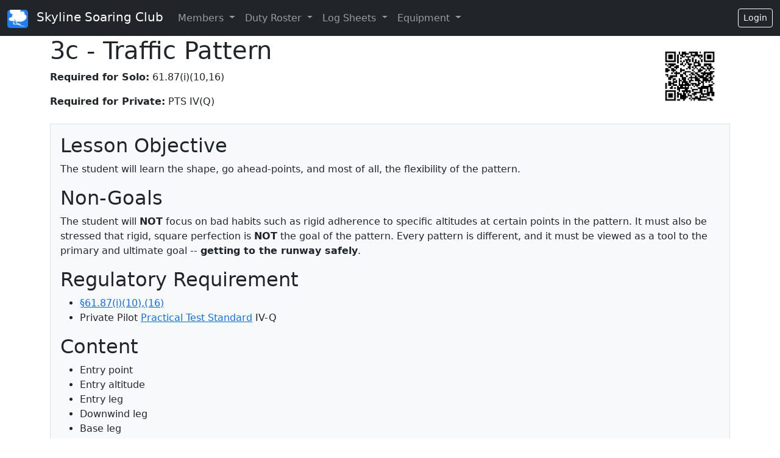

--- FILE ---
content_type: text/html; charset=utf-8
request_url: https://www.skylinesoaring.org/TRAINING/Syllabus/3c.shtml
body_size: 11520
content:





<!DOCTYPE html>
<html lang="en">

<head>
  <link href="https://storage.googleapis.com/manage2soar/ssc/static/css/logbook.css" rel="stylesheet">
  
  
  
    <link rel="icon" type="image/x-icon" href="https://storage.googleapis.com/manage2soar/ssc/media/favicon.ico?v=1ENu5gIQ.png">
  

  <!-- PWA Support -->
  <link rel="manifest" href="/manifest.json">
  <meta name="theme-color" content="#212529">
  <meta name="mobile-web-app-capable" content="yes">
  <meta name="apple-mobile-web-app-capable" content="yes">
  <meta name="apple-mobile-web-app-status-bar-style" content="black-translucent">
  <meta name="apple-mobile-web-app-title" content="Skyline Soaring Club">
  <link rel="apple-touch-icon" href="https://storage.googleapis.com/manage2soar/ssc/static/images/pwa-icon-192.png">

  

  <meta charset="UTF-8">
  <title>
    Syllabus Entry Detail Skyline Soaring Club
  </title>
      <!-- Font Awesome for icons -->
      <link rel="stylesheet" href="https://cdnjs.cloudflare.com/ajax/libs/font-awesome/6.4.0/css/all.min.css" crossorigin="anonymous" referrerpolicy="no-referrer" />
  <!-- Flatpickr CSS -->
  <link rel="stylesheet" href="https://cdn.jsdelivr.net/npm/flatpickr/dist/flatpickr.min.css">

  <!-- Bootstrap 5 CSS from CDN -->
  <link href="https://cdn.jsdelivr.net/npm/bootstrap@5.3.3/dist/css/bootstrap.min.css" rel="stylesheet">
  <link rel="stylesheet" href="https://cdn.jsdelivr.net/npm/bootstrap-icons@1.10.5/font/bootstrap-icons.css">

  <!-- Custom localized CSS -->
  <link href="https://storage.googleapis.com/manage2soar/ssc/static/css/baseline.css" rel="stylesheet">
  <link href="https://storage.googleapis.com/manage2soar/ssc/static/css/progress.css" rel="stylesheet">
  <link href="https://storage.googleapis.com/manage2soar/ssc/static/css/members.css" rel="stylesheet">
  <link href="https://storage.googleapis.com/manage2soar/ssc/static/analytics/analytics.css" rel="stylesheet">
  <link href="https://storage.googleapis.com/manage2soar/ssc/static/css/cms-responsive.css" rel="stylesheet">
  <link href="https://storage.googleapis.com/manage2soar/ssc/static/css/cms.css" rel="stylesheet">
  <link href="https://storage.googleapis.com/manage2soar/ssc/static/css/mobile-fixes.css" rel="stylesheet">

  

  <script>
    document.addEventListener('DOMContentLoaded', function () {
      const csrfToken = 'bgZWYP61GznhxnSHcZAjgFojAOw37xkfa4BwJcVmpUOjZsLDiLnX7ZImTZyok8ef';
      function csrfSafeMethod(method) {
        return (/^(GET|HEAD|OPTIONS|TRACE)$/.test(method));
      }
    });
  </script>
</head>
  <style>
    @media print {
      .no-print-nav { display: none !important; }
    }
  </style>

<body>

  <nav class="navbar navbar-expand-lg navbar-dark bg-dark">
    <div class="container-fluid">
      
  <a class="navbar-brand" href="/">
        
          <img src="https://storage.googleapis.com/manage2soar/ssc/media/site_logo/skyline-logo-snipped-corners-1ENu5gIQ.png" alt="Skyline Soaring Club Logo" height="30" class="d-inline-block align-text-top me-2">
        
        Skyline Soaring Club
      </a>

      <!-- Hamburger toggle button -->
      <button class="navbar-toggler" type="button" data-bs-toggle="collapse" data-bs-target="#navbarCollapse"
        aria-controls="navbarCollapse" aria-expanded="false" aria-label="Toggle navigation">
        <span class="navbar-toggler-icon"></span>
      </button>

      <!-- Collapsible links -->
      <div class="collapse navbar-collapse" id="navbarCollapse">
        <ul class="navbar-nav me-auto mb-2 mb-lg-0">
          <li class="nav-item dropdown">
            <a class="nav-link dropdown-toggle" href="#" id="membersDropdown" role="button" data-bs-toggle="dropdown"
              aria-expanded="false">
              Members
            </a>
            <ul class="dropdown-menu" aria-labelledby="membersDropdown">
              <li><a class="dropdown-item" href="/members/">Member List</a></li>
              
              <li><a class="dropdown-item" href="/members/badges/">Badge Board</a></li>
              <li><a class="dropdown-item" href="/instructors/logbook/">🗒️ My Logbook</a></li>
              <li><hr class="dropdown-divider"></li>
              <li><a class="dropdown-item" href="/cms/">Resources</a></li>

            </ul>
          </li>

          <li class="nav-item dropdown">
            <a class="nav-link dropdown-toggle" href="#" id="dutyrosterDropdown" role="button" data-bs-toggle="dropdown"
              aria-expanded="false">
              Duty Roster
            </a>
            <ul class="dropdown-menu" aria-labelledby="dutyrosterDropdown">
              <li class="nav-item">
                <a class="dropdown-item" href="/duty_roster/blackout/">Blackout Dates</a>
              </li>
              <li class="nav-item">
                <a class="dropdown-item" href="/duty_roster/calendar/">📅 Calendar</a>
              </li>
              
              

            </ul>
          </li>
          <li class="nav-item dropdown">
            <a class="nav-link dropdown-toggle" href="#" id="logsheetDropdown" role="button" data-bs-toggle="dropdown"
              aria-expanded="false">
              Log Sheets
            </a>
            <ul class="dropdown-menu" aria-labelledby="logsheetDropdown">
              <li><a class="dropdown-item" href="/logsheet/">Manage Log Sheets</a></li>
              
            </ul>
          </li>

          <!-- Resources (CMS) - moved into Members dropdown -->

          

          <li class="nav-item dropdown">
            <a class="nav-link dropdown-toggle" href="#" id="equipmentDropdown" role="button" data-bs-toggle="dropdown"
              aria-expanded="false">
              Equipment
            </a>
            <ul class="dropdown-menu" aria-labelledby="equipmentDropdown">
              <li class="nav-item">
                <a class="dropdown-item" href="/logsheet/equipment/">Gliders & Towplanes</a>
              </li>
              <li class="nav-item">
                <a class="dropdown-item" href="/logsheet/maintenance/">Maintenance Issues</a>
              </li>
              <li class="nav-item">
                <a class="dropdown-item" href="/logsheet/maintenance-deadlines/">⏰ Maintenance Deadlines</a>
              </li>

            </ul>
          </li>

        </ul>

        <!-- Right side: Welcome + Logout -->
        
        <a class="btn btn-outline-light btn-sm" href="/login/">Login</a>
        

      </div>
    </div>
  </nav>


  <div class="container">
    
    
<div class="position-relative syllabus-view">

  
  <a href="/TRAINING/Syllabus/3c/">
    <img src="/TRAINING/Syllabus/3c/qr.png"
         alt="QR code for 3c"
         class="position-absolute top-0 end-0 m-3 qr-code"
         style="width: 100px; height: auto;"/>
  </a>


  <h1 class="lesson-title">3c - Traffic Pattern</h1>


  <div class="mb-4">
    
      <p><strong>Required for Solo:</strong> 61.87(i)(10,16)</p>
    
    
      <p><strong>Required for Private:</strong> PTS IV(Q)</p>
    
  </div>

  <div class="border p-3 bg-light lesson-content">
    <div class="lesson-description cms-content">
      <h2>Lesson Objective</h2>
<p>The student will learn the shape, go ahead-points, and most of all, the flexibility of the pattern.</p>
<h2>Non-Goals</h2>
<p>The student will <strong>NOT</strong> focus on bad habits such as rigid adherence to specific altitudes at certain points in the pattern. It must also be stressed that rigid, square perfection is <strong>NOT</strong> the goal of the pattern. Every pattern is different, and it must be viewed as a tool to the primary and ultimate goal -- <strong>getting to the runway safely</strong>.</p>
<h2>Regulatory Requirement</h2>
<ul>
<li><a href="http://www.ecfr.gov/cgi-bin/text-idx?c=ecfr&amp;sid=389e6e836f725e72e90b07fe197b2326&amp;rgn=div8&amp;view=text&amp;node=14:2.0.1.1.2.3.1.4&amp;idno=14" target="_blank" rel="noopener">&sect;61.87(i)(10),(16) </a></li>
<li>Private Pilot <a href="https://www.faa.gov/training_testing/testing/test_standards##Pilots" target="_blank" rel="noopener">Practical Test Standard</a> IV-Q</li>
</ul>
<h2>Content</h2>
<ul>
<li>Entry point</li>
<li>Entry altitude</li>
<li>Entry leg</li>
<li>Downwind leg</li>
<li>Base leg</li>
<li>Final approach</li>
<li>Flexibility in pattern construction and TLAR</li>
<li>Ground tracking with reference to the aiming point</li>
</ul>
<h2>Completion Standards</h2>
<p>The student must be able to perform:</p>
<ul>
<li>A pattern to the satisfaction of the instructor, without aid from the instructor.</li>
</ul>
<p>The student must be able to explain:</p>
<ul>
<li>That the primary ultimate goal of the pattern is to reach the runway!</li>
<li>The procedure for a normal pattern</li>
<li>The situations when a pattern is not appropriate</li>
<li>The means of abbreviating a pattern</li>
</ul>
<h2>Prerequisite Study</h2>
<ul>
<li><a href="https://www.faa.gov/regulations_policies/handbooks_manuals/aviation/glider_handbook/" target="_blank" rel="noopener">Glider Flying Handbook (2024)</a>,&nbsp;<a href="https://www.faa.gov/regulations_policies/handbooks_manuals/aviation/glider_handbook/gfh_chapter_7.pdf" target="_blank" rel="noopener">Chapter 7</a>, page 7-31,32</li>
<li>SSA Video:&nbsp;<a href="https://www.ssa.org/Default.asp?embed=https://www.soaringsafety.org/learning/FSvideos.html#aerotowturn" target="_blank" rel="noopener">Nice View From Up Here</a>&nbsp;(too high on final)</li>
<li>SSA Video: <a href="https://www.soaringsafety.org/learning/FSvideos.html#aerotowturn" target="_blank" rel="noopener"><em>A Bit of a Stretch</em></a> (too low on final)</li>
<li>SSA Video:&nbsp;<a href="https://www.ssa.org/Default.asp?embed=https://www.soaringsafety.org/learning/FSvideos.html#aerotowturn" target="_blank" rel="noopener">Stall/Spin Base to Final</a></li>
</ul>
<p>&nbsp;</p>
    </div>
  </div>

  <div class="mt-3 d-flex flex-wrap gap-2 no-print-nav">
    
      <a href="/TRAINING/Syllabus/3b/" class="btn btn-outline-primary">&larr; View previous lesson (Before-Landing Checklist)</a>
    
    <a href="/TRAINING/Syllabus/" class="btn btn-outline-secondary">Return to Syllabus</a>
    
      <a href="/TRAINING/Syllabus/3d/" class="btn btn-outline-primary">View next lesson (Minimum Controllable Airspeed) &rarr;</a>
    
    
  </div>

  </div>

  <!-- Site Footer -->
  



  <!-- Offline Indicator Banner -->
  <div id="offline-indicator" class="d-none align-items-center justify-content-center bg-warning text-dark py-2 position-fixed bottom-0 start-0 end-0" style="z-index: 9999;">
    <i class="bi bi-wifi-off me-2"></i>
    <span>You're offline. Some features may be unavailable.</span>
  </div>

  <!-- Optional Bootstrap JS for interactivity (dropdowns, etc.) -->
  <script src="https://cdn.jsdelivr.net/npm/bootstrap@5.3.3/dist/js/bootstrap.bundle.min.js"></script>
  <!-- HTMX include -->
  <script src="https://unpkg.com/htmx.org@1.9.5"></script>
  <!-- Tablesort: use vendored local file for deterministic loading -->
  <script src="https://storage.googleapis.com/manage2soar/ssc/static/vendor/tablesort.min.js"></script>
  <script src="https://storage.googleapis.com/manage2soar/ssc/static/js/tablesort-init.js"></script>
  <!-- PWA Service Worker Registration -->
  <script src="https://storage.googleapis.com/manage2soar/ssc/static/js/service-worker-register.js"></script>
  <script>
    document.body.addEventListener('htmx:configRequest', (event) => {
      const token = document.cookie
        .split('; ')
        .find(row => row.startsWith('csrftoken='))
        ?.split('=')[1];
      if (token) {
        event.detail.headers['X-CSRFToken'] = token;
      }
    });
  </script>

  

</body>

</html>


--- FILE ---
content_type: text/css
request_url: https://storage.googleapis.com/manage2soar/ssc/static/css/logbook.css
body_size: 1409
content:
/* Logbook comments column word-wrap */

.logbook-comments {
    max-width: 900px;
    white-space: normal !important;
    word-break: break-word;
    overflow-wrap: break-word;
}



@page {
    size: landscape;
    margin: 0.5cm;
}

.page-break {
    page-break-before: always;
}



th,
td {
    white-space: nowrap;
    padding: 0.2rem 0.4rem;
}

/* Override for comments column only */
td.logbook-comments {
    max-width: 320px;
    white-space: normal !important;
    word-break: break-all;
    overflow-wrap: break-word;
}

.text-end {
    text-align: right;
}

/* Year Navigation Styles */
.year-navigation {
    background-color: #f8f9fa;
    border: 1px solid #dee2e6;
    border-radius: 5px;
    padding: 15px;
    margin-bottom: 20px;
    position: sticky;
    top: 0;
    z-index: 100;
}

.year-links {
    display: flex;
    flex-wrap: wrap;
    gap: 10px;
    align-items: center;
}

.year-link {
    background-color: #007bff;
    color: white;
    padding: 8px 12px;
    border-radius: 4px;
    text-decoration: none;
    font-weight: bold;
    transition: background-color 0.2s;
}

.year-link:hover {
    background-color: #0056b3;
    color: white;
    text-decoration: none;
}

.back-to-top {
    position: fixed;
    bottom: 20px;
    right: 20px;
    background-color: #28a745;
    color: white;
    border: none;
    border-radius: 50%;
    width: 50px;
    height: 50px;
    font-size: 18px;
    cursor: pointer;
    box-shadow: 0 2px 10px rgba(0, 0, 0, 0.2);
    transition: background-color 0.2s;
    z-index: 1000;
}

.back-to-top:hover {
    background-color: #1e7e34;
}

.year-anchor {
    position: relative;
}

.year-marker {
    background-color: #ffeaa7;
    color: #2d3436;
    padding: 5px 10px;
    border-radius: 3px;
    font-weight: bold;
    margin-bottom: 10px;
    display: inline-block;
}

/* Smooth scrolling */
html {
    scroll-behavior: smooth;
}


--- FILE ---
content_type: text/css
request_url: https://storage.googleapis.com/manage2soar/ssc/static/css/baseline.css
body_size: 14813
content:
/* Issue #337: Prevent horizontal scrollbar from footer overflow */
html,
body {
  overflow-x: hidden;
}

.footer {
  width: 100%;
  max-width: 100vw;
  overflow-x: hidden;
  box-sizing: border-box;
}

/* Constrain footer row to prevent negative margin overflow */
.footer .row {
  margin-left: 0;
  margin-right: 0;
}

.footer .container {
  max-width: 100%;
  overflow-x: hidden;
}

/* CMS content inside footer has rows without proper container wrapping */
.footer .cms-content .row {
  margin-left: 0;
  margin-right: 0;
}

.emoji {
  font-size: 1.5em;
  line-height: 1;
  vertical-align: middle;
}

th[role=columnheader]:not(.no-sort) {
  cursor: pointer;
}

th[role=columnheader]:not(.no-sort):after {
  content: '';
  float: right;
  margin-top: 7px;
  border-width: 0 4px 4px;
  border-style: solid;
  border-color: #404040 transparent;
  visibility: hidden;
  opacity: 0;
  -ms-user-select: none;
  -webkit-user-select: none;
  -moz-user-select: none;
  user-select: none;
}

th[aria-sort=ascending]:not(.no-sort):after {
  border-bottom: none;
  border-width: 4px 4px 0;
}

th[aria-sort]:not(.no-sort):after {
  visibility: visible;
  opacity: 0.4;
}

th[role=columnheader]:not(.no-sort):hover:after {
  visibility: visible;
  opacity: 1;
}

.nav-avatar {
  width: 32px;
  height: 32px;
  border-radius: 50%;
  object-fit: cover;
  border: 1px solid #ccc;
}

.profile-bubble {
  display: inline-block;
}

td,
th {
  border: 1px solid #95989e !important;
  /* force visible lines */
  padding: 0.35rem !important;
  text-align: center;
  vertical-align: middle;
}

/* Example background color tweaks */
/* .score-1 { background-color: #eee !important; }
.score-2 { background-color: #bbb !important; }
.score-3 { background-color: #888 !important; }
.score-4 { background-color: rgb(15, 175, 15) !important; }
.score-attn { background-color: #f8d7da !important; }
*/

.max_score {
  background-color: rgba(27, 206, 27, 0.459) !important;
}

.ground_instruction {
  background-color: rgba(179, 206, 27, 0.459) !important;
}

/* baseline.css */
.progress {
  background: #666;
  /* your grey “track” */
  border-radius: 0.25em;
  overflow: hidden;
  position: relative;
  /* remove any height or width rules—you’ll drive height in the template and width via var(--pct) */
}

/* Ensure all card bodies wrap text normally */
.card-body {
  /* revert any inherited nowrap */
  white-space: normal !important;
  /* break long words if necessary */
  overflow-wrap: break-word !important;
  word-wrap: break-word !important;
}

/* Duty Delinquents Detail Page Styles - Professional Gray Theme */
.delinquent-card {
  background: linear-gradient(145deg, #ffffff 0%, #f8f9fa 100%) !important;
  border: 3px solid #6c757d !important;
  border-radius: 15px !important;
  padding: 0 !important;
  margin-bottom: 30px !important;
  box-shadow:
    0 10px 30px rgba(108, 117, 125, 0.15),
    0 4px 15px rgba(108, 117, 125, 0.1),
    inset 0 1px 0 rgba(255, 255, 255, 0.8) !important;
  transition: all 0.3s cubic-bezier(0.4, 0, 0.2, 1) !important;
  position: relative !important;
  overflow: hidden !important;
}

.delinquent-card:hover {
  transform: translateY(-5px) !important;
  box-shadow:
    0 20px 40px rgba(108, 117, 125, 0.2),
    0 8px 20px rgba(108, 117, 125, 0.15),
    inset 0 1px 0 rgba(255, 255, 255, 0.9) !important;
  border-color: #495057 !important;
}

.delinquent-card::before {
  content: '';
  position: absolute;
  top: 0;
  left: 0;
  right: 0;
  height: 4px;
  background: linear-gradient(90deg, #6c757d, #495057, #6c757d) !important;
  border-radius: 15px 15px 0 0;
}

.card-inner {
  padding: 25px;
  position: relative;
  z-index: 2;
}

.delinquent-header {
  display: flex;
  align-items: flex-start;
  gap: 15px;
  border-bottom: 2px solid #f1f3f4;
  padding-bottom: 20px;
  margin-bottom: 20px;
}

.member-photo {
  flex-shrink: 0;
  position: relative;
}

.member-content {
  flex: 1;
  display: flex;
  justify-content: space-between;
  align-items: flex-start;
}

.member-info h4 {
  margin: 0 0 8px 0;
  color: #495057 !important;
  font-weight: 600;
  font-size: 1.3em;
}

.member-contact {
  color: #6c757d;
  font-size: 0.9em;
  margin-bottom: 5px;
}

.member-stats {
  text-align: right;
  font-size: 0.9em;
}

.stats-badge {
  display: inline-block;
  background: #6c757d;
  color: white;
  padding: 6px 14px;
  border-radius: 18px;
  margin: 3px;
  font-size: 0.85em;
  font-weight: 600;
  box-shadow:
    0 4px 12px rgba(108, 117, 125, 0.3),
    0 2px 6px rgba(0, 0, 0, 0.1),
    inset 0 1px 0 rgba(255, 255, 255, 0.2);
  transition: all 0.2s ease;
}

.stats-badge:hover {
  transform: translateY(-1px);
  box-shadow:
    0 6px 16px rgba(108, 117, 125, 0.4),
    0 3px 8px rgba(0, 0, 0, 0.15),
    inset 0 1px 0 rgba(255, 255, 255, 0.3);
}

.flights-badge {
  background: linear-gradient(45deg, #007bff, #0056b3);
}

.membership-badge {
  background: linear-gradient(45deg, #28a745, #1e7e34);
}

.toc-card {
  background: linear-gradient(145deg, #ffffff 0%, #f8f9fa 100%) !important;
  border: 4px solid #6c757d !important;
  border-radius: 12px !important;
  padding: 25px !important;
  margin-bottom: 40px !important;
  box-shadow: 0 10px 30px rgba(108, 117, 125, 0.2), 0 8px 25px rgba(0, 0, 0, 0.1), 0 4px 15px rgba(0, 0, 0, 0.08) !important;
  transition: all 0.3s ease-in-out !important;
}

.toc-grid {
  display: grid;
  grid-template-columns: repeat(auto-fit, minmax(250px, 1fr));
  gap: 15px;
  margin-top: 15px;
}

.toc-item {
  background: linear-gradient(135deg, #ffffff 0%, #f8f9fa 100%);
  padding: 12px 18px;
  border-radius: 8px;
  border: 2px solid #007bff !important;
  transition: all 0.3s ease-in-out;
  box-shadow:
    0 4px 12px rgba(0, 0, 0, 0.08),
    0 2px 6px rgba(0, 0, 0, 0.05),
    inset 0 1px 2px rgba(255, 255, 255, 0.8);
}

.toc-item:hover {
  background: linear-gradient(135deg, #e3f2fd 0%, #f0f8ff 100%);
  transform: translateY(-3px);
  box-shadow:
    0 8px 20px rgba(0, 123, 255, 0.2),
    0 4px 12px rgba(0, 0, 0, 0.1),
    0 2px 8px rgba(0, 0, 0, 0.08),
    inset 0 2px 4px rgba(255, 255, 255, 1);
  border-color: #0056b3 !important;
}

.toc-item a {
  text-decoration: none;
  color: #495057;
  font-weight: 500;
}

.toc-item a:hover {
  color: #007bff;
}

.detail-grid {
  display: grid;
  grid-template-columns: 1fr 1fr;
  gap: 20px;
  margin-top: 15px;
}

/* Enhanced detail section cards as suggested by Chrome AI */
.detail-section {
  background: linear-gradient(135deg, #ffffff 0%, #f8f9fa 100%) !important;
  border: 4px solid #007bff !important;
  border-radius: 12px !important;
  padding: 20px !important;
  margin: 15px 0 !important;
  box-shadow: 0 8px 20px rgba(0, 123, 255, 0.2), 0 6px 18px rgba(0, 0, 0, 0.1), 0 3px 10px rgba(0, 0, 0, 0.08) !important;
  transition: all 0.3s ease-in-out !important;
  position: relative !important;
}

.detail-section:hover {
  transform: translateY(-5px) !important;
  background: linear-gradient(135deg, #e3f2fd 0%, #f0f8ff 100%) !important;
  box-shadow: 0 15px 35px rgba(0, 123, 255, 0.25), 0 12px 28px rgba(0, 123, 255, 0.15), 0 6px 16px rgba(0, 0, 0, 0.1) !important;
  border-color: #0056b3 !important;
}

.logsheet-link {
  color: #007bff !important;
  font-weight: 500;
  text-decoration: none !important;
  padding: 2px 6px;
  border-radius: 4px;
  transition: all 0.2s ease;
}

.logsheet-link:hover {
  background-color: #e3f2fd;
  color: #0056b3 !important;
  transform: translateX(2px);
}

.member-separator {
  height: 2px;
  background: linear-gradient(to right, transparent, #dc3545, transparent);
  margin: 50px 0;
  border-radius: 1px;
}

.summary-header {
  background: linear-gradient(135deg, #495057 0%, #343a40 100%) !important;
  color: white !important;
  padding: 20px;
  border-radius: 12px;
  margin-bottom: 30px;
  box-shadow: 0 8px 25px rgba(73, 80, 87, 0.3) !important;
}



/* Additional duty delinquents specific styles */
.detail-section h6 {
  margin: 0 0 10px 0;
  color: #495057;
  font-weight: 600;
  border-bottom: 1px solid #dee2e6;
  padding-bottom: 5px;
}

.roles-list {
  display: flex;
  flex-wrap: wrap;
  gap: 5px;
}

.role-badge {
  background: #17a2b8;
  color: white;
  padding: 3px 8px;
  border-radius: 10px;
  font-size: 0.8em;
}

.blackout-item {
  background: #fff3cd;
  border-left: 4px solid #ffc107;
  padding: 8px 12px;
  margin: 5px 0;
  border-radius: 0 4px 4px 0;
}

.blackout-date {
  font-weight: 600;
  color: #856404;
}

.no-duty-alert {
  background: #d1ecf1;
  border: 1px solid #bee5eb;
  color: #0c5460;
  padding: 8px;
  border-radius: 4px;
  text-align: center;
  font-weight: 500;
}

@media (max-width: 768px) {
  .detail-grid {
    grid-template-columns: 1fr;
  }

  .member-content {
    flex-direction: column;
    gap: 10px;
  }

  .member-stats {
    text-align: left;
    margin-top: 10px;
  }

  .delinquent-header {
    flex-direction: column;
    align-items: flex-start;
  }
}

/* Enhanced duty delinquents styling consolidated from template */
.suspension-alert {
  background: linear-gradient(135deg, #ffc107 0%, #e0a800 100%) !important;
  color: #212529 !important;
  padding: 15px;
  border-radius: 8px;
  margin: 15px 0;
  font-weight: 600 !important;
  box-shadow: 0 4px 12px rgba(255, 193, 7, 0.3) !important;
}

/* Critical suspension alerts for "Do Not Schedule" cases */
.suspension-alert-critical {
  background: linear-gradient(135deg, #dc3545 0%, #c82333 100%) !important;
  color: white !important;
}

/* Detail grid styling - consolidated into .detail-section */

/* Table of Contents styling - consolidated with first definition */

/* Fix padding for card inner content */
.card-inner {
  padding: 25px !important;
}

/* Duty Roster Calendar Enhancement - Professional Color-Coded Badges */
.calendar-cell .duty-badge,
.duty-assignments .duty-badge,
table .duty-badge {
  display: inline-block !important;
  padding: 3px 8px !important;
  border-radius: 12px !important;
  font-size: 0.75em !important;
  font-weight: 600 !important;
  color: white !important;
  text-shadow: 0 1px 2px rgba(0, 0, 0, 0.2) !important;
  margin: 1px 2px 2px 0 !important;
  box-shadow:
    0 2px 4px rgba(0, 0, 0, 0.1),
    inset 0 1px 0 rgba(255, 255, 255, 0.2) !important;
  transition: all 0.2s ease !important;
  text-decoration: none !important;
  white-space: nowrap !important;
  line-height: normal !important;
}

.duty-badge:hover {
  transform: translateY(-1px);
  box-shadow:
    0 4px 8px rgba(0, 0, 0, 0.15),
    inset 0 1px 0 rgba(255, 255, 255, 0.3);
}

/* Role-specific badge colors */
.calendar-cell .duty-badge.badge-instructor,
.duty-assignments .duty-badge.badge-instructor,
table .duty-badge.badge-instructor {
  background: linear-gradient(135deg, #007bff 0%, #0056b3 100%) !important;
  border: 1px solid #0056b3 !important;
  color: white !important;
}

.calendar-cell .duty-badge.badge-tow-pilot,
.duty-assignments .duty-badge.badge-tow-pilot,
table .duty-badge.badge-tow-pilot {
  background: linear-gradient(135deg, #28a745 0%, #1e7e34 100%) !important;
  border: 1px solid #1e7e34 !important;
  color: white !important;
}

.calendar-cell .duty-badge.badge-duty-officer,
.duty-assignments .duty-badge.badge-duty-officer,
table .duty-badge.badge-duty-officer {
  background: linear-gradient(135deg, #fd7e14 0%, #e55a00 100%) !important;
  border: 1px solid #e55a00 !important;
  color: white !important;
}

.calendar-cell .duty-badge.badge-assistant-duty-officer,
.duty-assignments .duty-badge.badge-assistant-duty-officer,
table .duty-badge.badge-assistant-duty-officer {
  background: linear-gradient(135deg, #6f42c1 0%, #563d7c 100%) !important;
  border: 1px solid #563d7c !important;
  color: white !important;
}

.calendar-cell .duty-badge.badge-surge,
.duty-assignments .duty-badge.badge-surge,
table .duty-badge.badge-surge {
  background: linear-gradient(135deg, #dc3545 0%, #c82333 100%) !important;
  border: 1px solid #c82333 !important;
  color: white !important;
}

/* Surge badge pulsing animation for users who allow motion */
@media (prefers-reduced-motion: no-preference) {
  table .duty-badge.badge-surge {
    animation: pulse-glow 2s infinite;
  }
}

/* Enhanced static styling for surge badges when user prefers reduced motion */
@media (prefers-reduced-motion: reduce) {
  table .duty-badge.badge-surge {
    border: 2px solid #a71e2a !important;
    box-shadow: 0 3px 6px rgba(220, 53, 69, 0.5), inset 0 1px 0 rgba(255, 255, 255, 0.3) !important;
  }
}

.calendar-cell .duty-badge.badge-warning,
.duty-assignments .duty-badge.badge-warning,
table .duty-badge.badge-warning {
  background: linear-gradient(135deg, #ffc107 0%, #e0a800 100%) !important;
  border: 1px solid #e0a800 !important;
  color: #212529 !important;
  text-shadow: none !important;
}

@keyframes pulse-glow {
  0% {
    box-shadow: 0 2px 4px rgba(220, 53, 69, 0.3), inset 0 1px 0 rgba(255, 255, 255, 0.2);
  }

  50% {
    box-shadow: 0 4px 12px rgba(220, 53, 69, 0.6), inset 0 1px 0 rgba(255, 255, 255, 0.3);
  }

  100% {
    box-shadow: 0 2px 4px rgba(220, 53, 69, 0.3), inset 0 1px 0 rgba(255, 255, 255, 0.2);
  }
}

/* Calendar table enhancements */
.calendar-cell {
  min-height: 120px;
  vertical-align: top !important;
  padding: 8px !important;
  position: relative;
}

.calendar-cell.today {
  background: linear-gradient(135deg, #e3f2fd 0%, #bbdefb 100%) !important;
  border: 2px solid #2196f3;
}

.calendar-cell.past {
  background-color: #f8f9fa !important;
  color: #6c757d !important;
  opacity: 0.7;
}

.calendar-cell.past .calendar-day-number {
  color: #6c757d !important;
}

.calendar-cell.past .duty-badge {
  opacity: 0.8;
}

.calendar-cell.no-ops {
  background: repeating-linear-gradient(45deg,
      #ffffff,
      #ffffff 10px,
      #fafafa 10px,
      #fafafa 20px);
}

.calendar-day-number {
  font-weight: 700;
  font-size: 1.1em;
  color: #495057;
  margin-bottom: 4px;
}

.duty-assignments {
  display: flex;
  flex-direction: column;
  gap: 3px;
  margin-top: 4px;
}

.duty-assignments .duty-badge {
  display: block;
  width: fit-content;
  margin: 0 0 2px 0;
}

.surge-alert-container {
  margin: 4px 0;
  padding: 3px;
  background: rgba(220, 53, 69, 0.1);
  border-radius: 4px;
  border-left: 3px solid #dc3545;
}

/* Agenda View Styling */
.duty-agenda-item {
  transition: transform 0.2s ease, box-shadow 0.2s ease;
}

.duty-agenda-item:hover {
  transform: translateY(-2px);
}

.duty-agenda-item .card {
  border: none;
  border-left: 4px solid #007bff;
}

.duty-agenda-item .card-header {
  background: linear-gradient(135deg, #007bff 0%, #0056b3 100%) !important;
  border-bottom: none;
}

.duty-role-card {
  transition: transform 0.2s ease, box-shadow 0.2s ease;
  min-height: 80px;
  display: flex;
  flex-direction: column;
  justify-content: center;
}

.duty-role-card:hover {
  transform: translateY(-1px);
  box-shadow: 0 4px 8px rgba(0, 0, 0, 0.1);
}

/* View toggle styling */
.btn-check:checked+.btn-outline-secondary {
  background-color: #6c757d;
  border-color: #6c757d;
  color: white;
}

/* Modal loading spinner styling */
#modal-loading {
  min-height: 120px;
  display: flex;
  flex-direction: column;
  justify-content: center;
  align-items: center;
}

#modal-loading .spinner-border {
  width: 3rem;
  height: 3rem;
  border-width: 0.3em;
}

#modal-loading p {
  font-size: 0.9em;
  margin-top: 1rem;
  color: #6c757d;
}


--- FILE ---
content_type: text/css
request_url: https://storage.googleapis.com/manage2soar/ssc/static/css/progress.css
body_size: 206
content:
/* progress.css */

/* 1) Ensure your completed‐portion is your darker green */
.progress .progress-bar.bg-success {
    background-color: rgb(35, 141, 35) !important;
  }

  /* 2) Force the “remaining” slice to light grey */
  .progress .progress-bar.bg-secondary {
    background-color: #ccc !important;
  }

  /* 3) (Optional) If you want a default height, you can set it here instead of inline */
  .progress {
    height: 1em;
  }


--- FILE ---
content_type: text/css
request_url: https://storage.googleapis.com/manage2soar/ssc/static/css/members.css
body_size: 6678
content:
/* Members Module CSS - Bootstrap5 Enhanced Styling */

/* Custom badge colors */
.badge.bg-purple {
    background-color: var(--bs-purple, #6f42c1);
    color: white;
}

/* Member List Enhancements */
.member-card {
    background: linear-gradient(145deg, var(--bs-white) 0%, var(--bs-gray-100) 100%);
    border: 1px solid var(--bs-border-color);
    border-radius: 12px;
    transition: all 0.3s ease;
    box-shadow: 0 2px 4px rgba(0, 0, 0, 0.05);
}

.member-card:hover {
    transform: translateY(-2px);
    box-shadow: 0 8px 20px rgba(0, 0, 0, 0.1);
    border-color: var(--bs-primary);
}

.member-avatar {
    width: 80px;
    height: 80px;
    border: 3px solid var(--bs-white, #fff);
    box-shadow: 0 2px 8px rgba(0, 0, 0, 0.1);
}

.member-name {
    font-weight: 600;
    color: var(--bs-gray-700, #495057);
    margin-bottom: 0.5rem;
}

.member-contact {
    font-size: 0.9rem;
    color: var(--bs-gray-600, #6c757d);
}

.member-duties {
    margin: 0.75rem 0;
}

.member-duties .badge {
    font-size: 0.75rem;
    margin-bottom: 0.25rem;
}

/* Badge image styling */
.badge-image {
    max-width: 60px;
    max-height: 60px;
}

/* Member Profile Enhancements */
.profile-header {
    background: linear-gradient(135deg, var(--bs-primary) 0%, var(--bs-primary-dark, #0056b3) 100%);
    color: white;
    padding: 2rem;
    border-radius: 15px 15px 0 0;
    margin-bottom: 0;
}

.profile-card {
    border: none;
    border-radius: 15px;
    box-shadow: 0 10px 30px rgba(0, 0, 0, 0.1);
    overflow: hidden;
}

.profile-photo-container {
    position: relative;
    text-align: center;
    padding: 2rem;
    background: linear-gradient(145deg, var(--bs-gray-50, #f8f9fa) 0%, var(--bs-gray-200, #e9ecef) 100%);
}

.profile-photo {
    border: 4px solid var(--bs-white, #fff);
    border-radius: 50%;
    box-shadow: 0 8px 24px rgba(0, 0, 0, 0.15);
    transition: transform 0.3s ease;
    max-width: 250px;
    max-height: 250px;
}

.profile-photo:hover,
.profile-photo:focus {
    transform: scale(1.05);
}

.contact-info {
    background: var(--bs-white, #fff);
    border-radius: 12px;
    padding: 1.5rem;
    margin-bottom: 1.5rem;
    box-shadow: 0 4px 12px rgba(0, 0, 0, 0.05);
}

.contact-info .list-group-item {
    border: none;
    padding: 0.75rem 0;
    border-bottom: 1px solid var(--bs-gray-100, #f1f3f4);
}

.contact-info .list-group-item:last-child {
    border-bottom: none;
}

.contact-info strong {
    color: var(--bs-gray-700, #495057);
    display: inline-block;
    min-width: 120px;
}

/* Modern accordion styling */
.accordion-modern .accordion-item {
    border: none;
    border-radius: 12px;
    margin-bottom: 1rem;
    box-shadow: 0 2px 8px rgba(0, 0, 0, 0.08);
}

.accordion-modern .accordion-header .accordion-button {
    background: linear-gradient(135deg, var(--bs-primary) 0%, var(--bs-primary-dark, #0056b3) 100%);
    color: white;
    border-radius: 12px;
    border: none;
    font-weight: 600;
    padding: 1rem 1.5rem;
}

.accordion-modern .accordion-header .accordion-button:not(.collapsed) {
    background: linear-gradient(135deg, var(--bs-primary-dark, #0056b3) 0%, var(--bs-primary-darker, #004085) 100%);
    box-shadow: none;
}

.accordion-modern .accordion-header .accordion-button::after {
    filter: brightness(0) invert(1);
}

.accordion-modern .accordion-body {
    padding: 1.5rem;
    background: #fff;
    border-radius: 0 0 12px 12px;
}

/* Filter section styling */
.filter-section {
    background: linear-gradient(135deg, #f8f9fa 0%, #e9ecef 100%);
    border-radius: 12px;
    padding: 1.5rem;
    margin-bottom: 2rem;
    border: 1px solid #dee2e6;
}

.filter-section .form-check {
    margin-bottom: 0.5rem;
}

.filter-section .form-check-input {
    margin-top: 0.125rem;
}

.filter-section .form-check-label {
    font-weight: 500;
    color: #495057;
}

.filter-section .btn {
    border-radius: 8px;
    font-weight: 600;
    padding: 0.5rem 1.5rem;
}

/* Search enhancements */
.search-section {
    margin-bottom: 2rem;
}

.search-input {
    border-radius: 25px;
    border: 2px solid #e9ecef;
    padding: 0.75rem 1.5rem;
    font-size: 1rem;
    transition: all 0.3s ease;
}

.search-input:focus {
    border-color: var(--bs-primary);
    box-shadow: 0 0 0 0.2rem rgba(var(--bs-primary-rgb), 0.25);
}

/* Pagination styling */
.pagination-modern {
    justify-content: center;
    margin-top: 3rem;
}

.pagination-modern .page-link {
    border: none;
    border-radius: 8px;
    margin: 0 0.25rem;
    padding: 0.75rem 1rem;
    color: var(--bs-primary);
    font-weight: 500;
    transition: all 0.3s ease;
}

.pagination-modern .page-link:hover {
    background-color: var(--bs-primary);
    color: white;
    transform: translateY(-1px);
    box-shadow: 0 4px 8px rgba(var(--bs-primary-rgb), 0.3);
}

.pagination-modern .page-item.active .page-link {
    background-color: var(--bs-primary);
    border-color: var(--bs-primary);
    box-shadow: 0 4px 8px rgba(var(--bs-primary-rgb), 0.3);
}

/* Back to top button */
.back-to-top {
    position: fixed;
    bottom: 2rem;
    right: 2rem;
    background: linear-gradient(135deg, var(--bs-primary) 0%, var(--bs-primary-dark, #0056b3) 100%);
    color: white;
    border: none;
    border-radius: 50%;
    width: 50px;
    height: 50px;
    font-size: 1.2rem;
    box-shadow: 0 4px 12px rgba(0, 123, 255, 0.4);
    transition: all 0.3s ease;
    z-index: 1000;
}

.back-to-top:hover {
    transform: translateY(-2px);
    box-shadow: 0 6px 16px rgba(0, 123, 255, 0.5);
    color: white;
}

/* Responsive improvements */
@media (max-width: 768px) {
    .profile-header {
        padding: 1.5rem;
        text-align: center;
    }

    .contact-info strong {
        min-width: auto;
        display: block;
        margin-bottom: 0.25rem;
    }

    .member-card {
        margin-bottom: 1rem;
    }

    .member-duties .badge {
        display: block;
        width: fit-content;
        margin-bottom: 0.5rem;
    }
}

/* Modern button styling */
.btn-modern {
    border-radius: 8px;
    font-weight: 600;
    padding: 0.75rem 1.5rem;
    transition: all 0.3s ease;
}

.btn-modern:hover {
    transform: translateY(-1px);
    box-shadow: 0 4px 12px rgba(0, 0, 0, 0.15);
}

/* QR Code styling */
.qr-container {
    text-align: center;
    padding: 1.5rem;
    background: #fff;
    border-radius: 12px;
    box-shadow: 0 4px 12px rgba(0, 0, 0, 0.05);
    margin-top: 1.5rem;
}

.qr-container img {
    border-radius: 8px;
    box-shadow: 0 4px 12px rgba(0, 0, 0, 0.1);
    max-width: 200px;
}

/* Badge enhancements for qualifications */
.qualification-badge {
    background: linear-gradient(135deg, #28a745 0%, #1e7e34 100%);
    color: white;
    padding: 0.5rem 1rem;
    border-radius: 20px;
    font-size: 0.85rem;
    font-weight: 600;
    margin: 0.25rem;
    display: inline-block;
    box-shadow: 0 2px 6px rgba(40, 167, 69, 0.3);
}

.qualification-expired {
    background: linear-gradient(135deg, #dc3545 0%, #c82333 100%);
    box-shadow: 0 2px 6px rgba(220, 53, 69, 0.3);
}

.qualification-expiring {
    background: linear-gradient(135deg, #ffc107 0%, #e0a800 100%);
    color: #212529;
    box-shadow: 0 2px 6px rgba(255, 193, 7, 0.3);
}


--- FILE ---
content_type: text/css
request_url: https://storage.googleapis.com/manage2soar/ssc/static/analytics/analytics.css
body_size: 1159
content:
/* Analytics layout & theming */

/* ========= Design tokens ========= */
:root{
  --chart-h-short: 380px;
  --chart-h:       440px;
  --chart-h-tall:  520px;
  --chart-h-xl:    560px;

  --chart-title-pr: 5rem;          /* padding-right so title doesn't sit under tool buttons */
  --chart-text: #212529;           /* bootstrap body color */
  --chart-grid: rgba(0,0,0,.1);    /* grid/axis default */
}

@media (prefers-color-scheme: dark){
  :root{
    --chart-text: #e9ecef;
    --chart-grid: rgba(255,255,255,.16);
  }
}

/* ========= Chart containers ========= */
.chart-card{ position: relative; }

.chart-box{
  height: var(--chart-h);
  position: relative;
}
.chart-box--short{ height: var(--chart-h-short); }
.chart-box--tall { height: var(--chart-h-tall); }
.chart-box--xl   { height: var(--chart-h-xl);   }

/* Make canvas stretch to the box */
.chart-box > canvas{
  width: 100% !important;
  height: 100% !important;
  display: block;
}

/* ========= Title padding so it doesn’t overlap the tools ========= */
.chart-title-pad{ padding-right: var(--chart-title-pr) !important; }

/* ========= Tool buttons (PNG/SVG/CSV) ========= */
.chart-tools{
  position: absolute;
  top: .5rem;
  right: .5rem;
  z-index: 3;
}
.chart-tools .btn{
  padding: .2rem .5rem;
  line-height: 1.1;
}

/* ========= Responsive tweaks ========= */
@media (max-width: 576px){
  .chart-box{ height: 320px; }
  .chart-box--xl{ height: 420px; }
}

/* ========= Print: hide controls, compress heights ========= */
@media print{
  .chart-tools,
  form,
  .alert{ display: none !important; }
  .card{ break-inside: avoid; }
  .chart-box{ height: 320px; }
}


--- FILE ---
content_type: text/css
request_url: https://storage.googleapis.com/manage2soar/ssc/static/css/cms-responsive.css
body_size: 1742
content:
/* Make TinyMCE tables responsive and prevent overflow */
/* Issue #322: Tables must be contained within their parent container */
/* Issue #337: CMS content with Bootstrap rows must not overflow */

/* The container itself must enforce boundaries */
.cms-content {
    max-width: 100%;
    overflow-x: auto;
    /* Allow horizontal scroll if absolutely necessary */
    overflow-wrap: break-word;
    word-wrap: break-word;
    box-sizing: border-box;
}

/* Issue #337: Bootstrap rows in CMS content have negative margins that cause overflow */
.cms-content>.row,
.cms-content .row {
    margin-left: 0;
    margin-right: 0;
}

/* Force all tables to respect container width */
.cms-content table {
    width: 100% !important;
    max-width: 100% !important;
    min-width: 0 !important;
    /* Override any min-width set by TinyMCE */
    table-layout: fixed !important;
    /* Fixed layout respects width constraints */
    word-break: break-word;
    box-sizing: border-box;
    border-collapse: collapse;
}

/* Table cells must wrap text and respect boundaries */
.cms-content td,
.cms-content th {
    word-break: break-word;
    overflow-wrap: break-word;
    white-space: normal !important;
    max-width: 100%;
    box-sizing: border-box;
}

/* Prevent any inline styles from overriding our constraints */
.cms-content table[style],
.cms-content td[style],
.cms-content th[style] {
    max-width: 100% !important;
}

/* Images must also respect container bounds */
.cms-content img {
    max-width: 100%;
    height: auto;
    display: block;
}

/* Embedded iframes and media */
.cms-content iframe,
.cms-content embed,
.cms-content object,
.cms-content video {
    max-width: 100%;
}

/* Most media should scale height automatically */
.cms-content embed,
.cms-content object,
.cms-content video {
    height: auto;
}

/* PDF iframes need fixed height to display properly */
/* Don't override height for PDF containers */
.cms-content .pdf-container iframe {
    min-height: 600px;
    /* Ensure minimum height for PDFs; actual height is set via inline style */
}

/* Pre and code blocks */
.cms-content pre,
.cms-content code {
    white-space: pre-wrap;
    word-wrap: break-word;
    overflow-wrap: break-word;
    max-width: 100%;
}


--- FILE ---
content_type: text/css
request_url: https://storage.googleapis.com/manage2soar/ssc/static/css/cms.css
body_size: 3722
content:
/* CMS App Modern Bootstrap5 Styling */
/* Following the established Bootstrap5 modernization guide */

.cms-breadcrumb {
    --bs-breadcrumb-divider: '›';
}

/* Modern Card Styling */
.cms-edit-card {
    border: none;
    box-shadow: 0 4px 6px rgba(0, 0, 0, 0.1);
    transition: transform 0.2s ease, box-shadow 0.2s ease;
    border-left: 4px solid var(--bs-primary);
}

.cms-edit-card:hover {
    transform: translateY(-2px);
    box-shadow: 0 8px 15px rgba(0, 0, 0, 0.15);
}

/* Modern Button Styling */
.btn-modern {
    border-radius: 8px;
    font-weight: 600;
    padding: 0.75rem 1.5rem;
    transition: all 0.2s ease;
}

.btn-modern:hover {
    transform: translateY(-1px);
}

.btn-modern.btn-lg {
    padding: 1rem 2rem;
    font-size: 1.1rem;
}

/* Form Enhancements */
.cms-edit-card .form-control,
.cms-edit-card .form-select {
    border-radius: 8px;
    border: 1px solid #e0e0e0;
    transition: all 0.2s ease;
}

.cms-edit-card .form-control:focus,
.cms-edit-card .form-select:focus {
    border-color: var(--bs-primary);
    box-shadow: 0 0 0 3px rgba(13, 110, 253, 0.25);
}

.cms-edit-card .form-control-lg {
    padding: 1rem;
    font-size: 1.1rem;
}

/* Form Switch Styling */
.cms-edit-card .form-check-input {
    width: 3rem;
    height: 1.5rem;
    border-radius: 2rem;
    transition: all 0.2s ease;
}

.cms-edit-card .form-check-input:checked {
    background-color: var(--bs-success);
    border-color: var(--bs-success);
}

/* Card Header Enhancements */
.card-header {
    border-radius: 8px 8px 0 0 !important;
    border-bottom: 2px solid rgba(255, 255, 255, 0.1);
}

.card-body {
    padding: 2rem;
}

/* TinyMCE Integration */
textarea.tinymce-enhanced {
    border-radius: 8px;
    border: 1px solid #e0e0e0;
    min-height: 400px;
}

/* Icon and Text Styling */
.text-primary {
    color: var(--bs-primary) !important;
}

.fw-bold {
    font-weight: 600 !important;
}

/* Responsive Adjustments */
@media (max-width: 768px) {
    .card-body {
        padding: 1rem;
    }

    .btn-modern.btn-lg {
        padding: 0.875rem 1.5rem;
        font-size: 1rem;
    }

    .display-6 {
        font-size: 2rem;
    }
}

/* Back to Top Button (if needed for long forms) */
.back-to-top {
    position: fixed;
    bottom: 2rem;
    right: 2rem;
    width: 50px;
    height: 50px;
    background: var(--bs-primary);
    color: white;
    border: none;
    border-radius: 50%;
    font-size: 1.2rem;
    cursor: pointer;
    box-shadow: 0 4px 12px rgba(0, 0, 0, 0.15);
    transition: all 0.3s ease;
    z-index: 1000;
    display: none;
}

.back-to-top:hover {
    background: var(--bs-primary);
    transform: translateY(-2px);
    box-shadow: 0 6px 20px rgba(0, 0, 0, 0.2);
}

.back-to-top.show {
    display: flex;
    align-items: center;
    justify-content: center;
}

/* Loading States */
.btn-modern.loading {
    position: relative;
    color: transparent;
}

.btn-modern.loading::after {
    content: "";
    position: absolute;
    width: 1rem;
    height: 1rem;
    top: 50%;
    left: 50%;
    margin-left: -0.5rem;
    margin-top: -0.5rem;
    border: 2px solid transparent;
    border-top-color: currentColor;
    border-radius: 50%;
    animation: spin 1s linear infinite;
}

@keyframes spin {
    0% {
        transform: rotate(0deg);
    }

    100% {
        transform: rotate(360deg);
    }
}

/* Form Validation Styling */
.is-invalid {
    border-color: var(--bs-danger);
}

.is-valid {
    border-color: var(--bs-success);
}

/* Enhanced Form Text */
.form-text {
    font-size: 0.875rem;
    color: #6c757d;
    margin-top: 0.375rem;
}

/* Success/Error Message Styling */
.cms-edit-card .alert {
    border-radius: 8px;
    border: none;
    box-shadow: 0 2px 4px rgba(0, 0, 0, 0.1);
}

/* Page Header Enhancements */
.display-6 {
    font-weight: 700;
}

.text-muted {
    color: #6c757d !important;
}

/* Breadcrumb Styling (if needed) */
.cms-edit-card .breadcrumb {
    background: none;
    padding: 0;
    margin-bottom: 1rem;
}

.cms-edit-card .breadcrumb-item+.breadcrumb-item::before {
    content: "›";
    color: var(--bs-primary);
    font-weight: bold;
}

.cms-edit-card .breadcrumb-item.active {
    color: var(--bs-secondary);
}


--- FILE ---
content_type: text/css
request_url: https://storage.googleapis.com/manage2soar/ssc/static/css/mobile-fixes.css
body_size: 13569
content:
/*
 * Mobile View Fixes
 * Addresses issues #216-221: Mobile responsiveness improvements
 *
 * Issue summary:
 *   #216: Logsheet entry improvements for mobile
 *   #217: Hamburger button improvements
 *   #218: Mobile navigation spacing and sizing
 *   #219: Responsive layout for logsheet and roster
 *   #220: Improved mobile readability for forms
 *   #221: Footer alignment and readability fixes
 */

/* Issue #221: Footer alignment fix */
@media (max-width: 768px) {
    .footer .container {
        padding-left: 15px !important;
        padding-right: 15px !important;
        margin-left: auto;
        margin-right: auto;
    }

    .footer .row {
        margin-left: 0;
        margin-right: 0;
    }

    .footer .col-md-6 {
        padding-left: 15px;
        padding-right: 15px;
    }

    /* Make footer text larger and more readable */
    .footer {
        font-size: 1rem !important;
        padding: 2rem 0 !important;
    }

    .footer small {
        font-size: 0.95rem !important;
    }

    .footer a {
        font-size: 1rem !important;
        text-decoration: underline !important;
    }
}

/* Issue #217: Hamburger button improvements */
@media (max-width: 991.98px) {

    /* Make hamburger button larger and more accessible */
    .navbar-toggler {
        font-size: 1.5rem !important;
        padding: 0.5rem 0.75rem !important;
        border: 2px solid rgba(255, 255, 255, 0.3) !important;
    }

    .navbar-toggler-icon {
        width: 1.5em !important;
        height: 1.5em !important;
    }

    /* Better positioning and spacing for collapsed menu */
    .navbar-collapse {
        margin-top: 1rem;
    }

    /* Make navigation links much larger for mobile */
    .navbar-nav .nav-link {
        padding: 1rem 1.5rem !important;
        font-size: 1.3rem !important;
        font-weight: 500 !important;
        min-height: 48px !important;
        display: flex !important;
        align-items: center !important;
    }

    /* Dropdown menu items also larger */
    .navbar-nav .dropdown-menu {
        margin-left: var(--bs-spacer-3, 1rem);
        margin-right: var(--bs-spacer-3, 1rem);
        font-size: 1.2rem !important;
    }

    .navbar-nav .dropdown-item {
        padding: 0.75rem 1.5rem !important;
        font-size: 1.2rem !important;
        min-height: 48px !important;
        display: flex !important;
        align-items: center !important;
    }

    /* Make navbar brand larger too */
    .navbar-brand {
        font-size: 1.4rem !important;
        font-weight: 600 !important;
    }

    /* User welcome text larger */
    .navbar-text {
        font-size: 1.1rem !important;
    }
}

/* Issue #218: Instructor dashboard column stacking */
@media (max-width: 991.98px) {

    /* Force columns to stack on mobile - use Bootstrap's lg breakpoint */
    .instructor-dashboard .col-md-6,
    .dashboard-columns .col-md-6 {
        flex: 0 0 100% !important;
        max-width: 100% !important;
        margin-bottom: 1.5rem;
        width: 100% !important;
    }

    /* Prevent column overlap */
    .instructor-dashboard .row,
    .dashboard-columns .row {
        margin-left: 0 !important;
        margin-right: 0 !important;
    }

    .instructor-dashboard .col-md-6>*,
    .dashboard-columns .col-md-6>* {
        margin-bottom: 1rem;
    }

    /* Ensure tables within columns are responsive */
    .dashboard-columns .table-responsive {
        font-size: 0.9rem;
    }
}

/* Issue #220: Training grid proportions */
@media (max-width: 991.98px) {

    /* Training lesson titles - allow wrapping and better proportions */
    .training-grid .lesson-title,
    .syllabus-grid .lesson-title {
        font-size: 0.9rem !important;
        line-height: 1.3 !important;
        white-space: normal !important;
        word-wrap: break-word !important;
        max-width: none !important;
        overflow: visible !important;
        text-overflow: unset !important;
        padding: 0.5rem 0.25rem !important;
    }

    /* Improve grid cell sizing */
    .training-grid .grid-cell,
    .syllabus-grid .grid-cell {
        min-width: 30px !important;
        padding: 0.25rem !important;
        font-size: 0.8rem;
    }

    /* Table responsiveness for training grids */
    .training-grid table,
    .syllabus-grid table {
        font-size: 0.85rem;
        width: 100%;
        table-layout: auto;
    }

    /* Logsheet table optimization - use full width efficiently */
    .logsheet-entry .table-responsive {
        margin-left: -5px !important;
        margin-right: -5px !important;
        padding-left: 5px !important;
        padding-right: 5px !important;
    }

    /* Code column - keep narrow */
    .training-grid th:first-child,
    .syllabus-grid th:first-child {
        width: 10% !important;
        max-width: 45px !important;
    }

    /* Title column - give it much more space */
    .training-grid th:nth-child(2),
    .syllabus-grid th:nth-child(2) {
        width: 60% !important;
        min-width: 180px !important;
    }

    /* Checkbox columns (Solo/Private) - make them really narrow */
    .training-grid th:nth-child(3),
    .training-grid th:nth-child(4),
    .syllabus-grid th:nth-child(3),
    .syllabus-grid th:nth-child(4) {
        width: 8% !important;
        max-width: 35px !important;
        text-align: center !important;
    }

    /* Actions column - smaller */
    .training-grid th:last-child,
    .syllabus-grid th:last-child {
        width: 14% !important;
        min-width: 60px !important;
    }

    /* Center align checkbox content - very compact */
    .training-grid td:nth-child(3),
    .training-grid td:nth-child(4),
    .syllabus-grid td:nth-child(3),
    .syllabus-grid td:nth-child(4) {
        text-align: center !important;
        padding: 0.2rem 0.05rem !important;
        font-size: 1rem !important;
    }

    /* Make the checkmarks smaller if needed */
    .training-grid td:nth-child(3) *,
    .training-grid td:nth-child(4) *,
    .syllabus-grid td:nth-child(3) *,
    .syllabus-grid td:nth-child(4) * {
        font-size: 0.9rem !important;
    }
}

/*
 * Mobile training grid responsive fixes - Issue #254
 * Addresses mobile layout issues where lesson column was too wide and other columns were squished.
 * Uses consistent column widths and proper mobile responsive behavior.
 * Fixed overly wide first columns that caused horizontal scrolling issues.
 */
@media (max-width: 991px) {
    .training-grid-scroll {
        overflow-x: auto;
        width: 100%;
    }

    table.training-grid {
        table-layout: auto;
        width: auto;
        min-width: 600px;
    }

    /* Lesson title column: reasonable fixed width with text wrapping */
    table.training-grid th.sticky-col,
    table.training-grid td.sticky-col {
        width: 120px;
        max-width: 120px;
        min-width: 100px;
        white-space: normal;
        word-break: break-word;
        overflow-wrap: break-word;
        font-size: 0.75rem;
        line-height: 1.2;
        padding: 0.25rem;
        text-align: left;
        vertical-align: top;
    }

    /* Links within lesson column inherit text wrapping */
    table.training-grid td.sticky-col a {
        white-space: normal;
        word-break: break-word;
        overflow-wrap: break-word;
        display: block;
        width: 100%;
        font-size: 0.75rem;
        line-height: 1.2;
        text-align: left;
    }

    /* Data columns: consistent compact sizing for mobile screens */
    table.training-grid th:not(.sticky-col):not(.sticky-max),
    table.training-grid td:not(.sticky-col):not(.sticky-max) {
        width: 40px;
        max-width: 40px;
        min-width: 35px;
        font-size: 0.7rem;
        padding: 0.2rem;
        text-align: center;
    }

    /* Max score column: consistent with data columns */
    table.training-grid th.sticky-max,
    table.training-grid td.sticky-max {
        width: 45px;
        max-width: 45px;
        min-width: 40px;
        text-align: center;
    }
}

/* Issue #219: Syllabus view layout improvements */
@media (max-width: 768px) {

    .syllabus-view .container,
    .view-syllabus .container {
        padding-left: 10px !important;
        padding-right: 10px !important;
    }

    /* Remove excessive left margin/padding */
    .syllabus-content,
    .lesson-content {
        margin-left: 0 !important;
        padding-left: 0 !important;
    }

    /* Better text wrapping and line breaks */
    .lesson-description,
    .syllabus-description {
        word-wrap: break-word !important;
        white-space: normal !important;
        line-height: 1.4 !important;
    }

    /* Improve spacing for wordy content */
    .lesson-objectives,
    .lesson-content p {
        margin-bottom: 0.75rem !important;
        line-height: 1.5 !important;
    }

    /* Make QR code smaller on mobile instead of hiding */
    .qr-code {
        width: 60px !important;
        margin: 1rem !important;
    }
}

/* Issue #216: Logsheet entry improvements */
@media (max-width: 768px) {

    /* Portrait mode optimizations */
    .logsheet-entry table {
        font-size: 0.8rem !important;
        width: 100% !important;
    }

    .logsheet-entry th,
    .logsheet-entry td {
        padding: 0.4rem 0.2rem !important;
        vertical-align: top;
        word-wrap: break-word;
    }

    /* Bootstrap d-none classes handle column visibility */

    /* Stack form elements vertically */
    .logsheet-form .row {
        flex-direction: column;
    }

    .logsheet-form .col-auto,
    .logsheet-form .col-md-auto {
        flex: 0 0 100% !important;
        max-width: 100% !important;
        margin-bottom: 0.5rem;
    }

    /* Better input sizing */
    .logsheet-form input,
    .logsheet-form select {
        width: 100% !important;
        font-size: 1rem;
    }
}

@media (max-width: 480px) {

    /* Very small screens - even more aggressive stacking */
    .logsheet-entry table {
        font-size: 0.75rem !important;
    }

    .logsheet-entry th,
    .logsheet-entry td {
        padding: 0.3rem 0.1rem !important;
    }
}

/* Landscape mode optimizations for logsheet management */
@media (max-width: 926px) and (orientation: landscape) {
    .logsheet-entry {
        /* Remove excessive left spacing mentioned in the issue */
        margin-left: 0 !important;
        padding-left: 0 !important;
    }

    .logsheet-entry .container {
        padding-left: 5px !important;
        padding-right: 5px !important;
    }

    /* Better use of horizontal space */
    .logsheet-entry table {
        width: 100%;
        table-layout: auto;
    }
}

/* Mobile logsheet management - eliminate wasted space */
@media (max-width: 926px) {

    /* Remove container padding that wastes horizontal space */
    .logsheet-management .container-fluid {
        padding-left: 5px !important;
        padding-right: 5px !important;
        margin-left: 0 !important;
        margin-right: 0 !important;
    }

    /* Remove card max-width constraint on mobile */
    .logsheet-management .card {
        max-width: none !important;
        margin-left: 5px !important;
        margin-right: 5px !important;
    }

    /* Tighter card padding */
    .logsheet-management .card-body {
        padding: 0.75rem !important;
    }

    /* Make button groups more compact */
    .logsheet-management .d-flex.gap-2 {
        gap: 0.5rem !important;
        margin-bottom: 1rem !important;
    }

    /* Compact buttons - specific to logsheet management only */
    .logsheet-management .btn:not(.navbar-toggler) {
        padding: 0.5rem 0.75rem !important;
        font-size: 0.9rem !important;
        margin-bottom: 0.5rem !important;
    }
}

/* General mobile improvements */
@media (max-width: 768px) {

    /* Better container padding */
    .container {
        padding-left: 15px !important;
        padding-right: 15px !important;
    }

    /* Larger headers on mobile */
    h1 {
        font-size: 2rem !important;
        font-weight: 600 !important;
        margin-bottom: 1rem !important;
    }

    h2 {
        font-size: 1.6rem !important;
        font-weight: 500 !important;
        margin-bottom: 0.75rem !important;
    }

    h3 {
        font-size: 1.3rem !important;
        font-weight: 500 !important;
    }

    /* Improve button spacing and sizing */
    .btn-group-vertical .btn,
    .btn-group .btn {
        margin-bottom: 0.5rem;
    }

    /* Default button sizes for mobile - using class-based approach for better performance */
    .btn {
        font-size: 1.1rem !important;
        padding: 0.75rem 1.25rem !important;
        min-height: 44px;
    }

    /* Navbar toggler exception */
    .navbar-toggler {
        font-size: 1.5rem !important;
        padding: 0.5rem 0.75rem !important;
    }

    .btn-sm {
        font-size: 1rem !important;
        padding: 0.5rem 1rem !important;
    }

    /* Better form control sizing */
    .form-control,
    .form-select {
        font-size: 1.1rem !important;
        padding: 0.75rem 1rem !important;
    }

    /* Improve card spacing and text */
    .card {
        margin-bottom: 1rem;
    }

    .card-body {
        padding: 1rem;
        font-size: 1rem !important;
    }

    .card-title {
        font-size: 1.3rem !important;
        font-weight: 500 !important;
    }

    /* Better table responsiveness */
    .table-responsive {
        font-size: 1rem !important;
    }

    .table-responsive table {
        margin-bottom: 0.5rem;
    }

    /* Larger body text */
    body {
        font-size: 1rem !important;
        line-height: 1.5 !important;
    }

    /* Alert text larger */
    .alert {
        font-size: 1rem !important;
    }
}

/* Accessibility improvements for mobile */
@media (max-width: 768px) {

    .nav-link {
        min-height: 44px;
        display: flex;
        align-items: center;
    }

    /* Better focus states for touch devices */
    .btn:focus,
    .form-control:focus,
    .nav-link:focus {
        box-shadow: 0 0 0 3px rgba(13, 110, 253, 0.25);
        outline: none;
    }
}


--- FILE ---
content_type: text/javascript
request_url: https://storage.googleapis.com/manage2soar/ssc/static/vendor/tablesort.min.js
body_size: 2764
content:
/*!
 * tablesort v5.6.0 (2025-04-20)
 * http://tristen.ca/tablesort/demo/
 * Copyright (c) 2025 ; Licensed MIT
*/
(()=>{function r(t,e){if(!(this instanceof r))return new r(t,e);if(!t||"TABLE"!==t.tagName)throw new Error("Element must be a table");this.init(t,e||{})}function v(t){var e;return window.CustomEvent&&"function"==typeof window.CustomEvent?e=new CustomEvent(t):(e=document.createEvent("CustomEvent")).initCustomEvent(t,!1,!1,void 0),e}function p(t,e){return t.getAttribute(e.sortAttribute||"data-sort")||t.textContent||t.innerText||""}function A(t,e){return(t=t.trim().toLowerCase())===(e=e.trim().toLowerCase())?0:t<e?1:-1}function E(t,e){return[].slice.call(t).find(function(t){return t.getAttribute("data-sort-column-key")===e})}function x(n,o){return function(t,e){var r=n(t.td,e.td);return 0===r?o?e.index-t.index:t.index-e.index:r}}var y=[];r.extend=function(t,e,r){if("function"!=typeof e||"function"!=typeof r)throw new Error("Pattern and sort must be a function");y.push({name:t,pattern:e,sort:r})},r.prototype={init:function(t,e){var r,n,o,i=this;if(i.table=t,i.thead=!1,i.options=e,t.rows&&0<t.rows.length)if(t.tHead&&0<t.tHead.rows.length){for(a=0;a<t.tHead.rows.length;a++)if("thead"===t.tHead.rows[a].getAttribute("data-sort-method")){r=t.tHead.rows[a];break}r=r||t.tHead.rows[t.tHead.rows.length-1],i.thead=!0}else r=t.rows[0];if(r){for(var s=function(){i.current&&i.current!==this&&i.current.removeAttribute("aria-sort"),i.current=this,i.sortTable(this)},a=0;a<r.cells.length;a++)(o=r.cells[a]).setAttribute("role","columnheader"),"none"!==o.getAttribute("data-sort-method")&&(o.tabIndex=0,o.addEventListener("click",s,!1),o.addEventListener("keydown",function(t){"Enter"===t.key&&(t.preventDefault(),s.call(this))}),null!==o.getAttribute("data-sort-default"))&&(n=o);n&&(i.current=n,i.sortTable(n))}},sortTable:function(t,e){var r=this,n=t.getAttribute("data-sort-column-key"),o=t.cellIndex,i=A,s="",a=[],d=r.thead?0:1,u=t.getAttribute("data-sort-method"),l=t.hasAttribute("data-sort-reverse"),c=t.getAttribute("aria-sort");if(r.table.dispatchEvent(v("beforeSort")),e||(c="ascending"===c||"descending"!==c&&r.options.descending?"descending":"ascending",t.setAttribute("aria-sort",c)),!(r.table.rows.length<2)){if(!u){for(;a.length<3&&d<r.table.tBodies[0].rows.length;)0<(s=(s=(h=n?E(r.table.tBodies[0].rows[d].cells,n):r.table.tBodies[0].rows[d].cells[o])?p(h,r.options):"").trim()).length&&a.push(s),d++;if(!a)return}for(d=0;d<y.length;d++)if(s=y[d],u){if(s.name===u){i=s.sort;break}}else if(a.every(s.pattern)){i=s.sort;break}for(r.col=o,d=0;d<r.table.tBodies.length;d++){var f,h,b=[],w={},g=0,m=0;if(!(r.table.tBodies[d].rows.length<2)){for(f=0;f<r.table.tBodies[d].rows.length;f++)"none"===(s=r.table.tBodies[d].rows[f]).getAttribute("data-sort-method")?w[g]=s:(h=n?E(s.cells,n):s.cells[r.col],b.push({tr:s,td:h?p(h,r.options):"",index:g})),g++;for("descending"===c&&!l||"ascending"===c&&l?b.sort(x(i,!0)):(b.sort(x(i,!1)),b.reverse()),f=0;f<g;f++)w[f]?(s=w[f],m++):s=b[f-m].tr,r.table.tBodies[d].appendChild(s)}}r.table.dispatchEvent(v("afterSort"))}},refresh:function(){void 0!==this.current&&this.sortTable(this.current,!0)}},"undefined"!=typeof module&&module.exports?module.exports=r:window.Tablesort=r})();


--- FILE ---
content_type: text/javascript
request_url: https://storage.googleapis.com/manage2soar/ssc/static/js/service-worker-register.js
body_size: 1276
content:
/**
 * Service Worker Registration
 *
 * Registers the service worker and handles updates.
 * Also manages the online/offline status indicator.
 */

// Register service worker
if ('serviceWorker' in navigator) {
    window.addEventListener('load', () => {
        navigator.serviceWorker.register('/service-worker.js')
            .then((registration) => {
                // Check for updates periodically (every hour)
                setInterval(() => {
                    registration.update();
                }, 60 * 60 * 1000);

                // Handle updates
                registration.addEventListener('updatefound', () => {
                    const newWorker = registration.installing;

                    newWorker.addEventListener('statechange', () => {
                        if (newWorker.state === 'installed' && navigator.serviceWorker.controller) {
                            // New version available - could show update prompt here
                        }
                    });
                });
            })
            .catch((error) => {
                console.error('[PWA] Service Worker registration failed:', error);
            });
    });
}

// Online/Offline status handling
function updateOnlineStatus() {
    const indicator = document.getElementById('offline-indicator');
    if (indicator) {
        if (navigator.onLine) {
            indicator.classList.add('d-none');
            indicator.classList.remove('d-flex');
        } else {
            indicator.classList.remove('d-none');
            indicator.classList.add('d-flex');
        }
    }
}

window.addEventListener('online', updateOnlineStatus);
window.addEventListener('offline', updateOnlineStatus);
document.addEventListener('DOMContentLoaded', updateOnlineStatus);


--- FILE ---
content_type: text/javascript
request_url: https://storage.googleapis.com/manage2soar/ssc/static/js/tablesort-init.js
body_size: 1860
content:
// Shared Tablesort initializer for Manage2Soar
// - Defines a reusable 'last-name' parser that reads data-sort-value or text
// - Initializes any table with class 'sort'
// - Dispatches a 'tablesort:ready' event when initialization completes
(function () {
    if (typeof window === 'undefined') return;
    function initTablesort() {
        if (typeof Tablesort === 'undefined') return false;

        // Custom parser to sort by data-sort-value (last name) falling back to text
        try {
            Tablesort.extend('last-name',
                function () { return true; },
                function (a, b) { return a.localeCompare(b); },
                function (td) {
                    return td.getAttribute && td.getAttribute('data-sort-value') ? td.getAttribute('data-sort-value') : td.textContent.trim();
                }
            );
        } catch (e) {
            // ignore if already defined
        }

        document.querySelectorAll('table.sort').forEach(function (table) {
            try {
                new Tablesort(table);
            } catch (e) {
                // swallow per-table errors to avoid breaking other pages
                console.error('Tablesort init error:', e);
            }
        });

        // Notify pages that Tablesort is ready so page-specific behaviors can run
        try {
            document.dispatchEvent(new Event('tablesort:ready'));
        } catch (e) {
            // ignore
        }
    }

    // If Tablesort isn't immediately available (loader may still be fetching),
    // poll for a short time before giving up.
    function tryInit(retriesLeft) {
        // If there are no table.sort elements on this page, skip initialization entirely.
        if (!document.querySelector('table.sort')) return;
        var ok = initTablesort();
        if (ok) return;
        if (retriesLeft <= 0) {
            console.warn('Tablesort not available after retries; table sorting disabled.');
            return;
        }
        setTimeout(function () { tryInit(retriesLeft - 1); }, 100);
    }

    if (document.readyState === 'loading') {
        document.addEventListener('DOMContentLoaded', function () { tryInit(30); });
    } else {
        // Already loaded; give it some time for loader to inject script
        setTimeout(function () { tryInit(30); }, 0);
    }
})();
